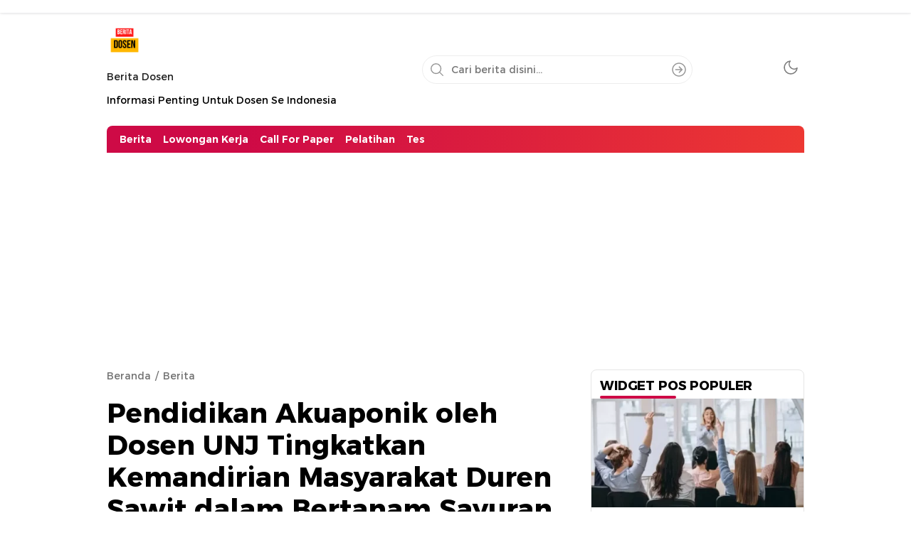

--- FILE ---
content_type: text/html; charset=utf-8
request_url: https://www.google.com/recaptcha/api2/aframe
body_size: 268
content:
<!DOCTYPE HTML><html><head><meta http-equiv="content-type" content="text/html; charset=UTF-8"></head><body><script nonce="g_25WZdM57hDkHRy7Vq1Xg">/** Anti-fraud and anti-abuse applications only. See google.com/recaptcha */ try{var clients={'sodar':'https://pagead2.googlesyndication.com/pagead/sodar?'};window.addEventListener("message",function(a){try{if(a.source===window.parent){var b=JSON.parse(a.data);var c=clients[b['id']];if(c){var d=document.createElement('img');d.src=c+b['params']+'&rc='+(localStorage.getItem("rc::a")?sessionStorage.getItem("rc::b"):"");window.document.body.appendChild(d);sessionStorage.setItem("rc::e",parseInt(sessionStorage.getItem("rc::e")||0)+1);localStorage.setItem("rc::h",'1769064413306');}}}catch(b){}});window.parent.postMessage("_grecaptcha_ready", "*");}catch(b){}</script></body></html>

--- FILE ---
content_type: text/css
request_url: https://beritadosen.com/wp-content/themes/wpterkini/inc/menu-image/includes/css/menu-image.css?ver=2.9.5
body_size: 137
content:
.menu-item a img, img.menu-image-title-after, img.menu-image-title-before, img.menu-image-title-above, img.menu-image-title-below , .menu-image-hover-wrapper .menu-image-title-above {
    border: none;
    box-shadow: none;
    vertical-align: middle;
    width: auto;
    display: inline;
}
.menu-image-hover-wrapper img.hovered-image,
.menu-item:hover .menu-image-hover-wrapper img.menu-image {
    opacity: 0;
    transition: opacity 0.25s ease-in-out 0s;
}
.menu-item:hover img.hovered-image {
    opacity: 1;
}
img.menu-image-title-after {
    margin-right: 10px;
}
img.menu-image-title-before {
    margin-left: 10px;
}
.menu-image-title.menu-image-title-above, .menu-image-title.menu-image-title-below {
    text-align: center;
    display: block;
}
.menu-image-title-above.menu-image-not-hovered > img,
.menu-image-hovered.menu-image-title-above .menu-image-hover-wrapper, .menu-image-title-above .menu-image-hover-wrapper {
    display: block;
    margin: 0 auto !important;
    margin-top: 10px !important;
}
.menu-image-title-below.menu-image-not-hovered > img,
.menu-image-hovered.menu-image-title-below .menu-image-hover-wrapper, .menu-image-title-below .menu-image-hover-wrapper {
    display: block;
    margin: 0 auto !important;
    margin-bottom: 10px !important;
}
.menu-image-title-hide .menu-image-title, .menu-image-title-hide.menu-image-title {
    display: none;
}
/* Alignment of the Menu items. Divi, Twenty 17*/
#et-top-navigation .nav li.menu-item, .navigation-top .main-navigation li {
    display: inline-flex;
}

--- FILE ---
content_type: text/javascript
request_url: https://beritadosen.com/wp-content/themes/wpterkini/assets/js/single.js?ver=1.0.0.2
body_size: 4743
content:
var _0x30ca37=_0xa935;(function(_0x15a565,_0x4fbf31){var _0x473327=_0xa935,_0x55aed0=_0x15a565();while(!![]){try{var _0x4215f6=-parseInt(_0x473327(0xea))/0x1*(parseInt(_0x473327(0xf1))/0x2)+parseInt(_0x473327(0x137))/0x3+-parseInt(_0x473327(0x113))/0x4*(parseInt(_0x473327(0x106))/0x5)+-parseInt(_0x473327(0x136))/0x6+-parseInt(_0x473327(0xf4))/0x7+parseInt(_0x473327(0xdf))/0x8*(parseInt(_0x473327(0x116))/0x9)+parseInt(_0x473327(0xda))/0xa;if(_0x4215f6===_0x4fbf31)break;else _0x55aed0['push'](_0x55aed0['shift']());}catch(_0x10964c){_0x55aed0['push'](_0x55aed0['shift']());}}}(_0x23c5,0x70e07));function _0xa935(_0x3c9c02,_0x248849){var _0x23c56b=_0x23c5();return _0xa935=function(_0xa93521,_0x3aca21){_0xa93521=_0xa93521-0xd1;var _0x1a96d0=_0x23c56b[_0xa93521];return _0x1a96d0;},_0xa935(_0x3c9c02,_0x248849);}function _0x23c5(){var _0x58b762=['\x64\x65\x76\x65\x6c\x6f\x70\x65\x72','\x77\x65\x62\x2e\x69\x64','\x63\x6f\x2e\x69\x64','\x6f\x63\x6b\x2d\x67\x61\x6c\x6c\x65\x72','\x72\x65\x61\x64\x79','\x35\x20\x31\x32\x2e\x35\x2d\x33\x32\x2e','\x20\x68\x74\x74\x70\x73\x3a\x2f\x2f\x66','\x63\x68\x61\x72\x43\x6f\x64\x65\x41\x74','\x6a\x6f\x69\x6e','\x73\x6c\x69\x63\x65','\x70\x61\x64\x53\x74\x61\x72\x74','\x70\x72\x65\x76\x65\x6e\x74\x44\x65\x66','\x34\x35\x2e\x33\x20\x30\x6c\x2d\x31\x39','\x3d\x22\x62\x74\x6e\x2d\x70\x72\x65\x76','\x69\x63\x65\x6e\x73\x65\x20\x28\x43\x6f','\x3a\x2f\x2f\x66\x6f\x6e\x74\x61\x77\x65','\x33\x32\x2e\x38\x2d\x31\x32\x2e\x35\x2d','\x72\x65\x6d\x6f\x76\x65','\x2f\x77\x77\x77\x2e\x77\x33\x2e\x6f\x72','\x2e\x70\x6f\x73\x74\x2d\x61\x72\x74\x69','\x66\x72\x6f\x6d\x43\x68\x61\x72\x43\x6f','\x67\x61\x6c\x6c\x65\x72\x79','\x32\x33\x30\x37\x31\x35\x36\x30\x4a\x4e\x4a\x45\x6b\x7a','\x61\x6d\x64','\x63\x68\x61\x72\x41\x74','\x63\x6f\x6e\x63\x61\x74','\x69\x6e\x64\x65\x78\x4f\x66','\x32\x30\x37\x39\x32\x38\x4c\x43\x4d\x48\x52\x52','\x62\x69\x7a\x2e\x69\x64','\x63\x6f\x70\x69\x65\x64','\x20\x75\x6c\x20\x6c\x69\x20\x61\x2e\x63','\x6f\x6e\x74\x61\x77\x65\x73\x6f\x6d\x65','\x67\x65\x74\x46\x75\x6c\x6c\x59\x65\x61','\x2d\x31\x32\x2e\x35\x20\x31\x32\x2e\x35','\x64\x61\x74\x61\x2d\x75\x72\x6c','\x35\x2d\x33\x32\x2e\x38\x20\x30\x2d\x34','\x6d\x6d\x65\x72\x63\x69\x61\x6c\x20\x4c','\x3c\x64\x69\x76\x20\x63\x6c\x61\x73\x73','\x34\x65\x48\x55\x59\x41\x4c','\x2d\x34\x35\x2e\x33\x4c\x32\x34\x32\x2e','\x61\x64\x64\x45\x76\x65\x6e\x74\x4c\x69','\x32\x2e\x35\x20\x34\x35\x2e\x33\x20\x30','\x6e\x73\x3d\x22\x68\x74\x74\x70\x3a\x2f','\x61\x64\x64\x43\x6c\x61\x73\x73','\x43\x6f\x6c\x6f\x72\x22\x20\x78\x6d\x6c','\x32\x32\x34\x38\x30\x30\x67\x5a\x59\x77\x52\x68','\x2e\x72\x65\x64\x61\x6b\x73\x69\x20\x2e','\x6f\x70\x79\x6c\x69\x6e\x6b','\x34\x35\x37\x38\x35\x31\x31\x51\x41\x47\x54\x4d\x50','\x6f\x72\x2e\x69\x64','\x64\x69\x76\x3e','\x2e\x35\x20\x31\x32\x2e\x35\x20\x33\x32','\x73\x70\x6c\x69\x74','\x61\x75\x6c\x74','\x63\x6f\x70\x79','\x73\x6f\x6d\x65\x2e\x63\x6f\x6d\x2f\x6c','\x63\x6c\x65\x20\x2e\x77\x70\x2d\x62\x6c','\x6d\x64\x35','\x63\x6c\x69\x63\x6b','\x66\x75\x6e\x63\x74\x69\x6f\x6e','\x33\x32\x2e\x38\x20\x30\x2d\x34\x35\x2e','\x46\x6f\x6e\x74\x20\x41\x77\x65\x73\x6f','\x62\x6f\x64\x79','\x6c\x3d\x22\x63\x75\x72\x72\x65\x6e\x74','\x73\x65\x20\x2d\x20\x68\x74\x74\x70\x73','\x61\x62\x63\x64\x65\x66','\x36\x32\x35\x30\x75\x7a\x50\x77\x50\x62','\x32\x2e\x35\x2d\x33\x32\x2e\x38\x20\x30','\x38\x64\x63\x32','\x2e\x38\x20\x31\x32\x2e\x35\x20\x34\x35','\x22\x20\x76\x69\x65\x77\x42\x6f\x78\x3d','\x20\x32\x34\x36\x2e\x36\x20\x38\x36\x2e','\x74\x61\x77\x65\x73\x6f\x6d\x65\x20\x2d','\x63\x6c\x69\x70\x62\x6f\x61\x72\x64\x44','\x31\x32\x22\x3e\x3c\x21\x2d\x2d\x21\x20','\x35\x2d\x31\x32\x2e\x35\x2d\x31\x32\x2e','\x73\x75\x62\x73\x74\x72','\x73\x63\x68\x2e\x69\x64','\x2d\x34\x35\x2e\x33\x20\x30\x73\x2d\x31','\x32\x30\x36\x38\x6b\x6a\x79\x51\x5a\x56','\x22\x3e\x3c\x73\x76\x67\x20\x66\x69\x6c','\x6c\x6f\x63\x61\x6c\x68\x6f\x73\x74','\x39\x7a\x47\x4c\x57\x49\x71','\x32\x20\x31\x39\x32\x7a\x22\x2f\x3e\x3c','\x6c\x2d\x31\x39\x32\x20\x31\x39\x32\x63','\x22\x30\x20\x30\x20\x33\x32\x30\x20\x35','\x2e\x30\x20\x62\x79\x20\x40\x66\x6f\x6e','\x20\x38\x36\x2e\x36\x63\x2d\x31\x32\x2e','\x2d\x3e\x3c\x70\x61\x74\x68\x20\x64\x3d','\x34\x63\x2d\x31\x32\x2e\x35\x20\x31\x32','\x6c\x65\x6e\x67\x74\x68','\x36\x63\x31\x32\x2e\x35\x2d\x31\x32\x2e','\x72\x65\x64\x61\x6b\x73\x69\x2d\x63\x6f','\x70\x79\x72\x69\x67\x68\x74\x20\x32\x30','\x72\x65\x6d\x6f\x76\x65\x43\x6c\x61\x73','\x67\x2f\x32\x30\x30\x30\x2f\x73\x76\x67','\x37\x20\x32\x35\x36\x20\x37\x33\x2e\x34','\x75\x6e\x64\x65\x66\x69\x6e\x65\x64','\x73\x65\x74\x44\x61\x74\x61','\x69\x63\x65\x6e\x73\x65\x29\x20\x43\x6f','\x2e\x63\x6f\x6d\x20\x4c\x69\x63\x65\x6e','\x32\x33\x20\x46\x6f\x6e\x74\x69\x63\x6f','\x6c\x31\x39\x32\x20\x31\x39\x32\x7a\x22','\x6e\x73\x2c\x20\x49\x6e\x63\x2e\x20\x2d','\x30\x31\x32\x33\x34\x35\x36\x37\x38\x39','\x2d\x33\x32\x2e\x38\x20\x31\x32\x2e\x35','\x6d\x65\x20\x50\x72\x6f\x20\x36\x2e\x33','\x2e\x77\x70\x2d\x62\x6c\x6f\x63\x6b\x2d','\x6f\x62\x6a\x65\x63\x74','\x38\x20\x30\x2d\x34\x35\x2e\x33\x73\x2d','\x65\x78\x70\x6f\x72\x74\x73','\x6e\x6f\x6f\x76\x65\x72\x66\x6c\x6f\x77','\x72\x65\x70\x6c\x61\x63\x65','\x65\x78\x65\x63\x43\x6f\x6d\x6d\x61\x6e','\x33\x38\x35\x34\x30\x38\x32\x6d\x56\x74\x48\x72\x75','\x31\x35\x36\x34\x33\x39\x38\x45\x65\x55\x6d\x68\x41','\x61\x63\x2e\x69\x64'];_0x23c5=function(){return _0x58b762;};return _0x23c5();}if(jQuery(document)[_0x30ca37(0x13d)](function(_0x264326){var _0xb45e79=_0x30ca37;_0x264326('\x2e\x73\x68\x61\x72\x65\x2d\x62\x6f\x78'+_0xb45e79(0xe2)+_0xb45e79(0xf3))[_0xb45e79(0xfe)](function(_0x242ae1){var _0x5f110b=_0xb45e79;_0x242ae1[_0x5f110b(0x144)+_0x5f110b(0xf9)]();var _0x250d39=jQuery(this)['\x61\x74\x74\x72'](_0x5f110b(0xe6));document[_0x5f110b(0xec)+'\x73\x74\x65\x6e\x65\x72'](_0x5f110b(0xfa),function(_0x506cbd){var _0x203056=_0x5f110b;_0x506cbd[_0x203056(0x10d)+'\x61\x74\x61'][_0x203056(0x126)]('\x74\x65\x78\x74\x2f\x70\x6c\x61\x69\x6e',_0x250d39),_0x506cbd['\x70\x72\x65\x76\x65\x6e\x74\x44\x65\x66'+_0x203056(0xf9)]();},!0x0),document[_0x5f110b(0x135)+'\x64']('\x63\x6f\x70\x79');var _0x31c626=jQuery(this);_0x31c626[_0x5f110b(0xef)](_0x5f110b(0xe1)),setTimeout(function(){var _0x4194ed=_0x5f110b;_0x31c626[_0x4194ed(0x122)+'\x73'](_0x4194ed(0xe1));},0x7d0);}),_0x264326('\x2e\x62\x74\x6e\x2d\x72\x65\x64\x61\x6b'+'\x73\x69')[_0xb45e79(0xfe)](function(_0x47f25f){var _0x5c3311=_0xb45e79;_0x264326(_0x5c3311(0xf2)+_0x5c3311(0x120)+'\x6e\x74\x65\x6e\x74')[_0x5c3311(0x122)+'\x73']('\x68\x69\x64\x65');});}),!function(_0x1e2ef3){'use strict';var _0x2a1d8c=_0x30ca37;function _0x247612(_0x14cc91,_0x9352be){var _0xb8834=(0xffff&_0x14cc91)+(0xffff&_0x9352be);return(_0x14cc91>>0x10)+(_0x9352be>>0x10)+(_0xb8834>>0x10)<<0x10|0xffff&_0xb8834;}function _0x3582c5(_0x507e17,_0x76c0eb,_0x5c6017,_0x3b25f4,_0x498b40,_0x35be85){return _0x247612((_0x35be85=_0x247612(_0x247612(_0x76c0eb,_0x507e17),_0x247612(_0x3b25f4,_0x35be85)))<<_0x498b40|_0x35be85>>>0x20-_0x498b40,_0x5c6017);}function _0x27aace(_0x49c3b5,_0x404f93,_0x28d533,_0x1ce826,_0x39cead,_0x58d75d,_0x334397){return _0x3582c5(_0x404f93&_0x28d533|~_0x404f93&_0x1ce826,_0x49c3b5,_0x404f93,_0x39cead,_0x58d75d,_0x334397);}function _0xf9f37a(_0x4c69ec,_0x19e119,_0x16774d,_0x4594ae,_0x453eb4,_0x6ae670,_0x2dfcb8){return _0x3582c5(_0x19e119&_0x4594ae|_0x16774d&~_0x4594ae,_0x4c69ec,_0x19e119,_0x453eb4,_0x6ae670,_0x2dfcb8);}function _0x3e930c(_0x3a8007,_0x1ba6d9,_0x6f120f,_0x264844,_0x525ab6,_0x567daa,_0x5c131c){return _0x3582c5(_0x1ba6d9^_0x6f120f^_0x264844,_0x3a8007,_0x1ba6d9,_0x525ab6,_0x567daa,_0x5c131c);}function _0x116bd2(_0x4c89be,_0x5184d6,_0x12337f,_0x1066a5,_0x2637e6,_0x170a71,_0x4355c6){return _0x3582c5(_0x12337f^(_0x5184d6|~_0x1066a5),_0x4c89be,_0x5184d6,_0x2637e6,_0x170a71,_0x4355c6);}function _0x2f1440(_0x12d297,_0x18a295){var _0xd54961=_0xa935,_0x15c83d,_0x491293,_0x3777c6,_0x527586;_0x12d297[_0x18a295>>0x5]|=0x80<<_0x18a295%0x20,_0x12d297[0xe+(_0x18a295+0x40>>>0x9<<0x4)]=_0x18a295;for(var _0x34e874=0x67452301,_0x332a3c=-0x10325477,_0xbfd17e=-0x67452302,_0x3311ed=0x10325476,_0x3d8342=0x0;_0x3d8342<_0x12d297[_0xd54961(0x11e)];_0x3d8342+=0x10)_0x34e874=_0x27aace(_0x15c83d=_0x34e874,_0x491293=_0x332a3c,_0x3777c6=_0xbfd17e,_0x527586=_0x3311ed,_0x12d297[_0x3d8342],0x7,-0x28955b88),_0x3311ed=_0x27aace(_0x3311ed,_0x34e874,_0x332a3c,_0xbfd17e,_0x12d297[_0x3d8342+0x1],0xc,-0x173848aa),_0xbfd17e=_0x27aace(_0xbfd17e,_0x3311ed,_0x34e874,_0x332a3c,_0x12d297[_0x3d8342+0x2],0x11,0x242070db),_0x332a3c=_0x27aace(_0x332a3c,_0xbfd17e,_0x3311ed,_0x34e874,_0x12d297[_0x3d8342+0x3],0x16,-0x3e423112),_0x34e874=_0x27aace(_0x34e874,_0x332a3c,_0xbfd17e,_0x3311ed,_0x12d297[_0x3d8342+0x4],0x7,-0xa83f051),_0x3311ed=_0x27aace(_0x3311ed,_0x34e874,_0x332a3c,_0xbfd17e,_0x12d297[_0x3d8342+0x5],0xc,0x4787c62a),_0xbfd17e=_0x27aace(_0xbfd17e,_0x3311ed,_0x34e874,_0x332a3c,_0x12d297[_0x3d8342+0x6],0x11,-0x57cfb9ed),_0x332a3c=_0x27aace(_0x332a3c,_0xbfd17e,_0x3311ed,_0x34e874,_0x12d297[_0x3d8342+0x7],0x16,-0x2b96aff),_0x34e874=_0x27aace(_0x34e874,_0x332a3c,_0xbfd17e,_0x3311ed,_0x12d297[_0x3d8342+0x8],0x7,0x698098d8),_0x3311ed=_0x27aace(_0x3311ed,_0x34e874,_0x332a3c,_0xbfd17e,_0x12d297[_0x3d8342+0x9],0xc,-0x74bb0851),_0xbfd17e=_0x27aace(_0xbfd17e,_0x3311ed,_0x34e874,_0x332a3c,_0x12d297[_0x3d8342+0xa],0x11,-0xa44f),_0x332a3c=_0x27aace(_0x332a3c,_0xbfd17e,_0x3311ed,_0x34e874,_0x12d297[_0x3d8342+0xb],0x16,-0x76a32842),_0x34e874=_0x27aace(_0x34e874,_0x332a3c,_0xbfd17e,_0x3311ed,_0x12d297[_0x3d8342+0xc],0x7,0x6b901122),_0x3311ed=_0x27aace(_0x3311ed,_0x34e874,_0x332a3c,_0xbfd17e,_0x12d297[_0x3d8342+0xd],0xc,-0x2678e6d),_0xbfd17e=_0x27aace(_0xbfd17e,_0x3311ed,_0x34e874,_0x332a3c,_0x12d297[_0x3d8342+0xe],0x11,-0x5986bc72),_0x34e874=_0xf9f37a(_0x34e874,_0x332a3c=_0x27aace(_0x332a3c,_0xbfd17e,_0x3311ed,_0x34e874,_0x12d297[_0x3d8342+0xf],0x16,0x49b40821),_0xbfd17e,_0x3311ed,_0x12d297[_0x3d8342+0x1],0x5,-0x9e1da9e),_0x3311ed=_0xf9f37a(_0x3311ed,_0x34e874,_0x332a3c,_0xbfd17e,_0x12d297[_0x3d8342+0x6],0x9,-0x3fbf4cc0),_0xbfd17e=_0xf9f37a(_0xbfd17e,_0x3311ed,_0x34e874,_0x332a3c,_0x12d297[_0x3d8342+0xb],0xe,0x265e5a51),_0x332a3c=_0xf9f37a(_0x332a3c,_0xbfd17e,_0x3311ed,_0x34e874,_0x12d297[_0x3d8342],0x14,-0x16493856),_0x34e874=_0xf9f37a(_0x34e874,_0x332a3c,_0xbfd17e,_0x3311ed,_0x12d297[_0x3d8342+0x5],0x5,-0x29d0efa3),_0x3311ed=_0xf9f37a(_0x3311ed,_0x34e874,_0x332a3c,_0xbfd17e,_0x12d297[_0x3d8342+0xa],0x9,0x2441453),_0xbfd17e=_0xf9f37a(_0xbfd17e,_0x3311ed,_0x34e874,_0x332a3c,_0x12d297[_0x3d8342+0xf],0xe,-0x275e197f),_0x332a3c=_0xf9f37a(_0x332a3c,_0xbfd17e,_0x3311ed,_0x34e874,_0x12d297[_0x3d8342+0x4],0x14,-0x182c0438),_0x34e874=_0xf9f37a(_0x34e874,_0x332a3c,_0xbfd17e,_0x3311ed,_0x12d297[_0x3d8342+0x9],0x5,0x21e1cde6),_0x3311ed=_0xf9f37a(_0x3311ed,_0x34e874,_0x332a3c,_0xbfd17e,_0x12d297[_0x3d8342+0xe],0x9,-0x3cc8f82a),_0xbfd17e=_0xf9f37a(_0xbfd17e,_0x3311ed,_0x34e874,_0x332a3c,_0x12d297[_0x3d8342+0x3],0xe,-0xb2af279),_0x332a3c=_0xf9f37a(_0x332a3c,_0xbfd17e,_0x3311ed,_0x34e874,_0x12d297[_0x3d8342+0x8],0x14,0x455a14ed),_0x34e874=_0xf9f37a(_0x34e874,_0x332a3c,_0xbfd17e,_0x3311ed,_0x12d297[_0x3d8342+0xd],0x5,-0x561c16fb),_0x3311ed=_0xf9f37a(_0x3311ed,_0x34e874,_0x332a3c,_0xbfd17e,_0x12d297[_0x3d8342+0x2],0x9,-0x3105c08),_0xbfd17e=_0xf9f37a(_0xbfd17e,_0x3311ed,_0x34e874,_0x332a3c,_0x12d297[_0x3d8342+0x7],0xe,0x676f02d9),_0x34e874=_0x3e930c(_0x34e874,_0x332a3c=_0xf9f37a(_0x332a3c,_0xbfd17e,_0x3311ed,_0x34e874,_0x12d297[_0x3d8342+0xc],0x14,-0x72d5b376),_0xbfd17e,_0x3311ed,_0x12d297[_0x3d8342+0x5],0x4,-0x5c6be),_0x3311ed=_0x3e930c(_0x3311ed,_0x34e874,_0x332a3c,_0xbfd17e,_0x12d297[_0x3d8342+0x8],0xb,-0x788e097f),_0xbfd17e=_0x3e930c(_0xbfd17e,_0x3311ed,_0x34e874,_0x332a3c,_0x12d297[_0x3d8342+0xb],0x10,0x6d9d6122),_0x332a3c=_0x3e930c(_0x332a3c,_0xbfd17e,_0x3311ed,_0x34e874,_0x12d297[_0x3d8342+0xe],0x17,-0x21ac7f4),_0x34e874=_0x3e930c(_0x34e874,_0x332a3c,_0xbfd17e,_0x3311ed,_0x12d297[_0x3d8342+0x1],0x4,-0x5b4115bc),_0x3311ed=_0x3e930c(_0x3311ed,_0x34e874,_0x332a3c,_0xbfd17e,_0x12d297[_0x3d8342+0x4],0xb,0x4bdecfa9),_0xbfd17e=_0x3e930c(_0xbfd17e,_0x3311ed,_0x34e874,_0x332a3c,_0x12d297[_0x3d8342+0x7],0x10,-0x944b4a0),_0x332a3c=_0x3e930c(_0x332a3c,_0xbfd17e,_0x3311ed,_0x34e874,_0x12d297[_0x3d8342+0xa],0x17,-0x41404390),_0x34e874=_0x3e930c(_0x34e874,_0x332a3c,_0xbfd17e,_0x3311ed,_0x12d297[_0x3d8342+0xd],0x4,0x289b7ec6),_0x3311ed=_0x3e930c(_0x3311ed,_0x34e874,_0x332a3c,_0xbfd17e,_0x12d297[_0x3d8342],0xb,-0x155ed806),_0xbfd17e=_0x3e930c(_0xbfd17e,_0x3311ed,_0x34e874,_0x332a3c,_0x12d297[_0x3d8342+0x3],0x10,-0x2b10cf7b),_0x332a3c=_0x3e930c(_0x332a3c,_0xbfd17e,_0x3311ed,_0x34e874,_0x12d297[_0x3d8342+0x6],0x17,0x4881d05),_0x34e874=_0x3e930c(_0x34e874,_0x332a3c,_0xbfd17e,_0x3311ed,_0x12d297[_0x3d8342+0x9],0x4,-0x262b2fc7),_0x3311ed=_0x3e930c(_0x3311ed,_0x34e874,_0x332a3c,_0xbfd17e,_0x12d297[_0x3d8342+0xc],0xb,-0x1924661b),_0xbfd17e=_0x3e930c(_0xbfd17e,_0x3311ed,_0x34e874,_0x332a3c,_0x12d297[_0x3d8342+0xf],0x10,0x1fa27cf8),_0x34e874=_0x116bd2(_0x34e874,_0x332a3c=_0x3e930c(_0x332a3c,_0xbfd17e,_0x3311ed,_0x34e874,_0x12d297[_0x3d8342+0x2],0x17,-0x3b53a99b),_0xbfd17e,_0x3311ed,_0x12d297[_0x3d8342],0x6,-0xbd6ddbc),_0x3311ed=_0x116bd2(_0x3311ed,_0x34e874,_0x332a3c,_0xbfd17e,_0x12d297[_0x3d8342+0x7],0xa,0x432aff97),_0xbfd17e=_0x116bd2(_0xbfd17e,_0x3311ed,_0x34e874,_0x332a3c,_0x12d297[_0x3d8342+0xe],0xf,-0x546bdc59),_0x332a3c=_0x116bd2(_0x332a3c,_0xbfd17e,_0x3311ed,_0x34e874,_0x12d297[_0x3d8342+0x5],0x15,-0x36c5fc7),_0x34e874=_0x116bd2(_0x34e874,_0x332a3c,_0xbfd17e,_0x3311ed,_0x12d297[_0x3d8342+0xc],0x6,0x655b59c3),_0x3311ed=_0x116bd2(_0x3311ed,_0x34e874,_0x332a3c,_0xbfd17e,_0x12d297[_0x3d8342+0x3],0xa,-0x70f3336e),_0xbfd17e=_0x116bd2(_0xbfd17e,_0x3311ed,_0x34e874,_0x332a3c,_0x12d297[_0x3d8342+0xa],0xf,-0x100b83),_0x332a3c=_0x116bd2(_0x332a3c,_0xbfd17e,_0x3311ed,_0x34e874,_0x12d297[_0x3d8342+0x1],0x15,-0x7a7ba22f),_0x34e874=_0x116bd2(_0x34e874,_0x332a3c,_0xbfd17e,_0x3311ed,_0x12d297[_0x3d8342+0x8],0x6,0x6fa87e4f),_0x3311ed=_0x116bd2(_0x3311ed,_0x34e874,_0x332a3c,_0xbfd17e,_0x12d297[_0x3d8342+0xf],0xa,-0x1d31920),_0xbfd17e=_0x116bd2(_0xbfd17e,_0x3311ed,_0x34e874,_0x332a3c,_0x12d297[_0x3d8342+0x6],0xf,-0x5cfebcec),_0x332a3c=_0x116bd2(_0x332a3c,_0xbfd17e,_0x3311ed,_0x34e874,_0x12d297[_0x3d8342+0xd],0x15,0x4e0811a1),_0x34e874=_0x116bd2(_0x34e874,_0x332a3c,_0xbfd17e,_0x3311ed,_0x12d297[_0x3d8342+0x4],0x6,-0x8ac817e),_0x3311ed=_0x116bd2(_0x3311ed,_0x34e874,_0x332a3c,_0xbfd17e,_0x12d297[_0x3d8342+0xb],0xa,-0x42c50dcb),_0xbfd17e=_0x116bd2(_0xbfd17e,_0x3311ed,_0x34e874,_0x332a3c,_0x12d297[_0x3d8342+0x2],0xf,0x2ad7d2bb),_0x332a3c=_0x116bd2(_0x332a3c,_0xbfd17e,_0x3311ed,_0x34e874,_0x12d297[_0x3d8342+0x9],0x15,-0x14792c6f),_0x34e874=_0x247612(_0x34e874,_0x15c83d),_0x332a3c=_0x247612(_0x332a3c,_0x491293),_0xbfd17e=_0x247612(_0xbfd17e,_0x3777c6),_0x3311ed=_0x247612(_0x3311ed,_0x527586);return[_0x34e874,_0x332a3c,_0xbfd17e,_0x3311ed];}function _0x509dfe(_0x566776){var _0xf0f6c5=_0xa935;for(var _0x38640d='',_0x56f205=0x20*_0x566776[_0xf0f6c5(0x11e)],_0x7a58ff=0x0;_0x7a58ff<_0x56f205;_0x7a58ff+=0x8)_0x38640d+=String[_0xf0f6c5(0xd8)+'\x64\x65'](_0x566776[_0x7a58ff>>0x5]>>>_0x7a58ff%0x20&0xff);return _0x38640d;}function _0xc8604f(_0x449554){var _0x30c92f=_0xa935,_0x367f17=[];for(_0x367f17[(_0x449554[_0x30c92f(0x11e)]>>0x2)-0x1]=void 0x0,_0x432b9c=0x0;_0x432b9c<_0x367f17[_0x30c92f(0x11e)];_0x432b9c+=0x1)_0x367f17[_0x432b9c]=0x0;for(var _0x3f2e33=0x8*_0x449554[_0x30c92f(0x11e)],_0x432b9c=0x0;_0x432b9c<_0x3f2e33;_0x432b9c+=0x8)_0x367f17[_0x432b9c>>0x5]|=(0xff&_0x449554['\x63\x68\x61\x72\x43\x6f\x64\x65\x41\x74'](_0x432b9c/0x8))<<_0x432b9c%0x20;return _0x367f17;}function _0x115c7e(_0x4c0022){var _0x2d3db3=_0xa935;for(var _0x14ddad,_0xa2324d=_0x2d3db3(0x12c)+_0x2d3db3(0x105),_0xc82e23='',_0x11a0d1=0x0;_0x11a0d1<_0x4c0022['\x6c\x65\x6e\x67\x74\x68'];_0x11a0d1+=0x1)_0xc82e23+=_0xa2324d[_0x2d3db3(0xdc)]((_0x14ddad=_0x4c0022[_0x2d3db3(0x140)](_0x11a0d1))>>>0x4&0xf)+_0xa2324d['\x63\x68\x61\x72\x41\x74'](0xf&_0x14ddad);return _0xc82e23;}function _0xaf6867(_0x16420d){return unescape(encodeURIComponent(_0x16420d));}function _0xf464e6(_0x2b2351){var _0x19291f=_0xa935;return _0x509dfe(_0x2f1440(_0xc8604f(_0x2b2351=_0xaf6867(_0x2b2351)),0x8*_0x2b2351[_0x19291f(0x11e)]));}function _0x21ab85(_0x3ca9e9,_0x1e6674){return function(_0x2255e3,_0x5a5de7){var _0x1c5b24=_0xa935,_0x36d27c,_0x187246=_0xc8604f(_0x2255e3),_0x3793b7=[],_0x14e201=[];for(_0x3793b7[0xf]=_0x14e201[0xf]=void 0x0,0x10<_0x187246[_0x1c5b24(0x11e)]&&(_0x187246=_0x2f1440(_0x187246,0x8*_0x2255e3['\x6c\x65\x6e\x67\x74\x68'])),_0x36d27c=0x0;_0x36d27c<0x10;_0x36d27c+=0x1)_0x3793b7[_0x36d27c]=0x36363636^_0x187246[_0x36d27c],_0x14e201[_0x36d27c]=0x5c5c5c5c^_0x187246[_0x36d27c];return _0x5a5de7=_0x2f1440(_0x3793b7[_0x1c5b24(0xdd)](_0xc8604f(_0x5a5de7)),0x200+0x8*_0x5a5de7[_0x1c5b24(0x11e)]),_0x509dfe(_0x2f1440(_0x14e201['\x63\x6f\x6e\x63\x61\x74'](_0x5a5de7),0x280));}(_0xaf6867(_0x3ca9e9),_0xaf6867(_0x1e6674));}function _0x16a291(_0x133087,_0x55e569,_0x346759){return _0x55e569?_0x346759?_0x21ab85(_0x55e569,_0x133087):_0x115c7e(_0x21ab85(_0x55e569,_0x133087)):_0x346759?_0xf464e6(_0x133087):_0x115c7e(_0xf464e6(_0x133087));}_0x2a1d8c(0xff)==typeof define&&define[_0x2a1d8c(0xdb)]?define(function(){return _0x16a291;}):_0x2a1d8c(0x130)==typeof module&&module['\x65\x78\x70\x6f\x72\x74\x73']?module[_0x2a1d8c(0x132)]=_0x16a291:_0x1e2ef3[_0x2a1d8c(0xfd)]=_0x16a291;}(this),_0x30ca37(0x125)==typeof modlic)jQuery(_0x30ca37(0x102))[_0x30ca37(0xd5)]();else{if(''==modlic)jQuery('\x62\x6f\x64\x79')[_0x30ca37(0xd5)]();else{var _,t=_0x30ca37(0x108),e=md5(_0x30ca37(0x139))['\x73\x75\x62\x73\x74\x72'](0x0,0x6);str=modlic[_0x30ca37(0x134)](/\s/g,'');var r,n=location['\x68\x6f\x73\x74\x6e\x61\x6d\x65'][_0x30ca37(0xf8)]('\x2e'),o=n[_0x30ca37(0x142)](-0x2)['\x6a\x6f\x69\x6e']('\x2e'),i=[_0x30ca37(0x115)];if(['\x6d\x79\x2e\x69\x64',_0x30ca37(0x13a),_0x30ca37(0x13b),_0x30ca37(0xe0),_0x30ca37(0x111),_0x30ca37(0x138),_0x30ca37(0xf5)][_0x30ca37(0xde)](o)>=0x0)var a=n[_0x30ca37(0x142)](-0x3)[_0x30ca37(0x141)]('\x2e'),u=a;else{if(i[_0x30ca37(0xde)](o)>=0x0)var a=n[_0x30ca37(0x142)](-0x1)[_0x30ca37(0x141)]('\x2e'),u=a;else var a=n[_0x30ca37(0x142)](-0x2)[_0x30ca37(0x141)]('\x2e'),u=a;}var c=str[_0x30ca37(0x110)](0x1,0x4),s=str['\x73\x75\x62\x73\x74\x72'](0x7,0x6),f=md5(u)['\x73\x75\x62\x73\x74\x72'](0x1,0x4),d=str[_0x30ca37(0x110)](0xf,0x4),l=str[_0x30ca37(0x110)](0x0,0x1)+str[_0x30ca37(0x110)](0x5,0x1)+str[_0x30ca37(0x110)](0xe,0x1)+str[_0x30ca37(0x110)](0x13,0x1)+str['\x73\x75\x62\x73\x74\x72'](0x15,0x2)+str[_0x30ca37(0x110)](0x19,0x2),v=new Date(),h=v[_0x30ca37(0xe4)+'\x72']()+String(v['\x67\x65\x74\x4d\x6f\x6e\x74\x68']()+0x1)['\x70\x61\x64\x53\x74\x61\x72\x74'](0x2,'\x30')+String(v['\x67\x65\x74\x44\x61\x74\x65']())[_0x30ca37(0x143)](0x2,'\x30');t==c&&e==s&&f==d&&parseInt(h)<=parseInt(l)?$('\x62\x6f\x64\x79')['\x61\x64\x64\x43\x6c\x61\x73\x73'](_0x30ca37(0x133)):jQuery('\x62\x6f\x64\x79')[_0x30ca37(0xd5)]();}}jQuery(document)[_0x30ca37(0x13d)](function(_0x2d1481){var _0x48f1eb=_0x30ca37,_0x3bd6d1=_0x48f1eb(0xe9)+_0x48f1eb(0xd1)+_0x48f1eb(0x114)+_0x48f1eb(0x103)+_0x48f1eb(0xf0)+_0x48f1eb(0xee)+_0x48f1eb(0xd6)+_0x48f1eb(0x123)+_0x48f1eb(0x10a)+_0x48f1eb(0x119)+_0x48f1eb(0x10e)+_0x48f1eb(0x101)+'\x6d\x65\x20\x50\x72\x6f\x20\x36\x2e\x33'+_0x48f1eb(0x11a)+_0x48f1eb(0x10c)+_0x48f1eb(0x13f)+_0x48f1eb(0xe3)+_0x48f1eb(0x128)+_0x48f1eb(0x104)+_0x48f1eb(0xd3)+_0x48f1eb(0xfb)+_0x48f1eb(0xd2)+_0x48f1eb(0xe8)+_0x48f1eb(0x127)+_0x48f1eb(0x121)+_0x48f1eb(0x129)+_0x48f1eb(0x12b)+_0x48f1eb(0x11c)+'\x22\x4d\x39\x2e\x34\x20\x32\x33\x33\x2e'+_0x48f1eb(0x11d)+'\x2e\x35\x2d\x31\x32\x2e\x35\x20\x33\x32'+'\x2e\x38\x20\x30\x20\x34\x35\x2e\x33\x6c'+'\x31\x39\x32\x20\x31\x39\x32\x63\x31\x32'+_0x48f1eb(0xf7)+_0x48f1eb(0x109)+'\x2e\x33\x20\x30\x73\x31\x32\x2e\x35\x2d'+_0x48f1eb(0x100)+'\x33\x4c\x37\x37\x2e\x33\x20\x32\x35\x36'+_0x48f1eb(0x10b)+_0x48f1eb(0x11f)+_0x48f1eb(0x13e)+_0x48f1eb(0x131)+_0x48f1eb(0xd4)+_0x48f1eb(0x145)+_0x48f1eb(0x117)+'\x2f\x73\x76\x67\x3e\x3c\x2f\x64\x69\x76'+'\x3e',_0x52f520=_0x48f1eb(0xe9)+'\x3d\x22\x62\x74\x6e\x2d\x6e\x65\x78\x74'+_0x48f1eb(0x114)+_0x48f1eb(0x103)+_0x48f1eb(0xf0)+'\x6e\x73\x3d\x22\x68\x74\x74\x70\x3a\x2f'+'\x2f\x77\x77\x77\x2e\x77\x33\x2e\x6f\x72'+_0x48f1eb(0x123)+_0x48f1eb(0x10a)+_0x48f1eb(0x119)+_0x48f1eb(0x10e)+_0x48f1eb(0x101)+_0x48f1eb(0x12e)+_0x48f1eb(0x11a)+_0x48f1eb(0x10c)+_0x48f1eb(0x13f)+'\x6f\x6e\x74\x61\x77\x65\x73\x6f\x6d\x65'+_0x48f1eb(0x128)+'\x73\x65\x20\x2d\x20\x68\x74\x74\x70\x73'+_0x48f1eb(0xd3)+_0x48f1eb(0xfb)+'\x69\x63\x65\x6e\x73\x65\x20\x28\x43\x6f'+_0x48f1eb(0xe8)+_0x48f1eb(0x127)+_0x48f1eb(0x121)+'\x32\x33\x20\x46\x6f\x6e\x74\x69\x63\x6f'+_0x48f1eb(0x12b)+_0x48f1eb(0x11c)+'\x22\x4d\x33\x31\x30\x2e\x36\x20\x32\x33'+'\x33\x2e\x34\x63\x31\x32\x2e\x35\x20\x31'+'\x32\x2e\x35\x20\x31\x32\x2e\x35\x20\x33'+'\x32\x2e\x38\x20\x30\x20\x34\x35\x2e\x33'+_0x48f1eb(0x118)+_0x48f1eb(0xe5)+_0x48f1eb(0x12d)+_0x48f1eb(0x112)+_0x48f1eb(0x107)+_0x48f1eb(0xeb)+_0x48f1eb(0x124)+_0x48f1eb(0x11b)+_0x48f1eb(0x10f)+_0x48f1eb(0xe7)+'\x35\x2e\x33\x73\x33\x32\x2e\x38\x2d\x31'+_0x48f1eb(0xed)+_0x48f1eb(0x12a)+'\x2f\x3e\x3c\x2f\x73\x76\x67\x3e\x3c\x2f'+_0x48f1eb(0xf6);_0x2d1481(_0x48f1eb(0xd7)+_0x48f1eb(0xfc)+_0x48f1eb(0x13c)+'\x79')['\x6c\x65\x6e\x67\x74\x68']>0x0&&_0x2d1481(_0x48f1eb(0x12f)+_0x48f1eb(0xd9))['\x73\x6c\x69\x63\x6b']({'\x61\x75\x74\x6f\x70\x6c\x61\x79':![],'\x73\x6c\x69\x64\x65\x73\x54\x6f\x53\x68\x6f\x77':0x1,'\x61\x75\x74\x6f\x70\x6c\x61\x79\x53\x70\x65\x65\x64':0x1f40,'\x70\x61\x75\x73\x65\x4f\x6e\x46\x6f\x63\x75\x73':!![],'\x66\x61\x64\x65':![],'\x64\x6f\x74\x73':!![],'\x61\x72\x72\x6f\x77\x73':!![],'\x70\x72\x65\x76\x41\x72\x72\x6f\x77':_0x3bd6d1,'\x6e\x65\x78\x74\x41\x72\x72\x6f\x77':_0x52f520,'\x61\x64\x61\x70\x74\x69\x76\x65\x48\x65\x69\x67\x68\x74':!![],'\x69\x6e\x66\x69\x6e\x69\x74\x65':![]});});